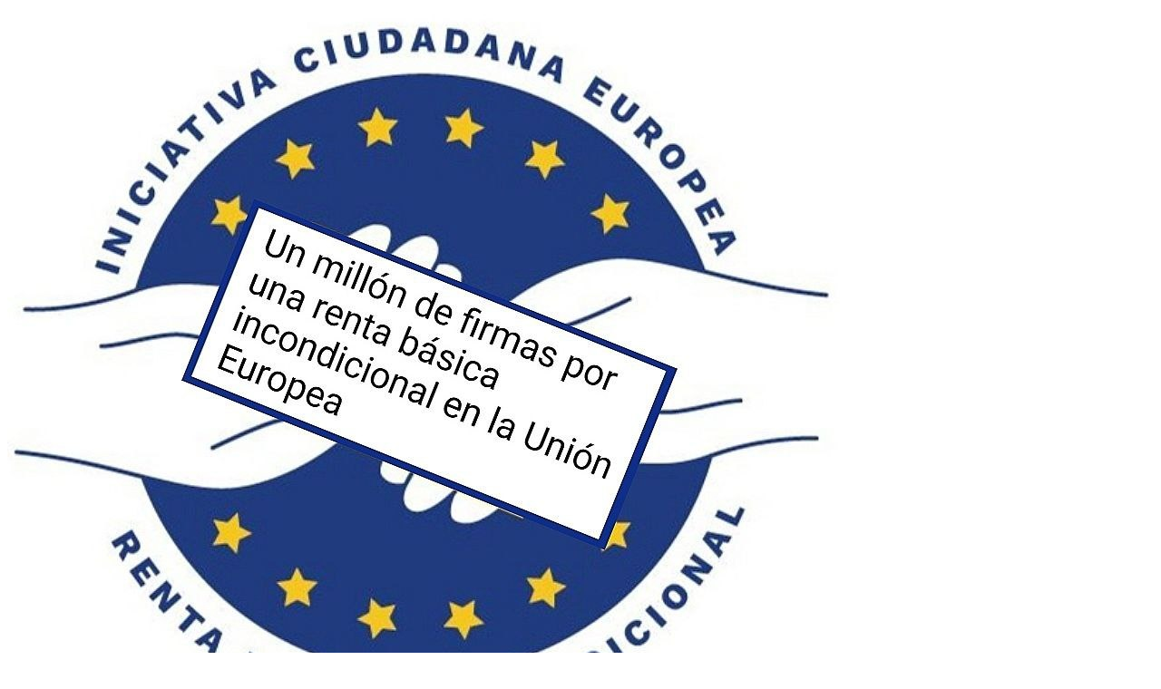

--- FILE ---
content_type: text/html; charset=UTF-8
request_url: https://www.rentabasicauniversal.es/img_8666/
body_size: 23
content:
<img class="ninzio-attachment-image" src="https://www.rentabasicauniversal.es/wp-content/uploads/2020/09/IMG_8666.jpg" alt="">